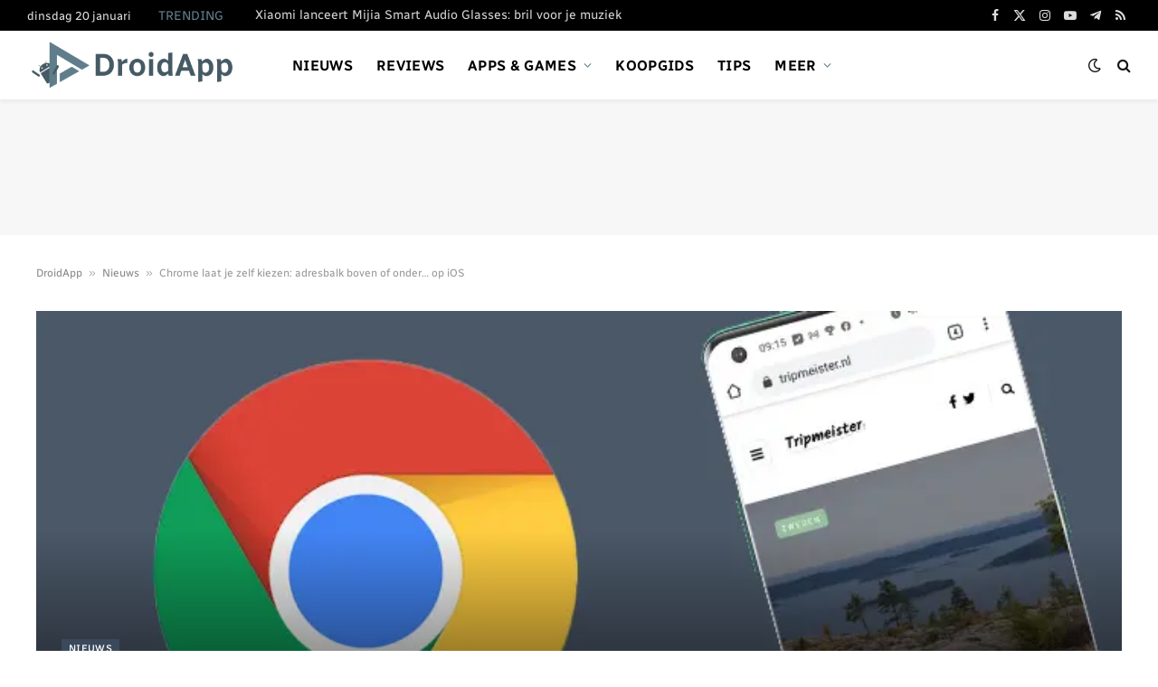

--- FILE ---
content_type: text/html; charset=utf-8
request_url: https://www.google.com/recaptcha/api2/aframe
body_size: 266
content:
<!DOCTYPE HTML><html><head><meta http-equiv="content-type" content="text/html; charset=UTF-8"></head><body><script nonce="A4B5Haj_u6cl8SAKIft5Rg">/** Anti-fraud and anti-abuse applications only. See google.com/recaptcha */ try{var clients={'sodar':'https://pagead2.googlesyndication.com/pagead/sodar?'};window.addEventListener("message",function(a){try{if(a.source===window.parent){var b=JSON.parse(a.data);var c=clients[b['id']];if(c){var d=document.createElement('img');d.src=c+b['params']+'&rc='+(localStorage.getItem("rc::a")?sessionStorage.getItem("rc::b"):"");window.document.body.appendChild(d);sessionStorage.setItem("rc::e",parseInt(sessionStorage.getItem("rc::e")||0)+1);localStorage.setItem("rc::h",'1768873507655');}}}catch(b){}});window.parent.postMessage("_grecaptcha_ready", "*");}catch(b){}</script></body></html>